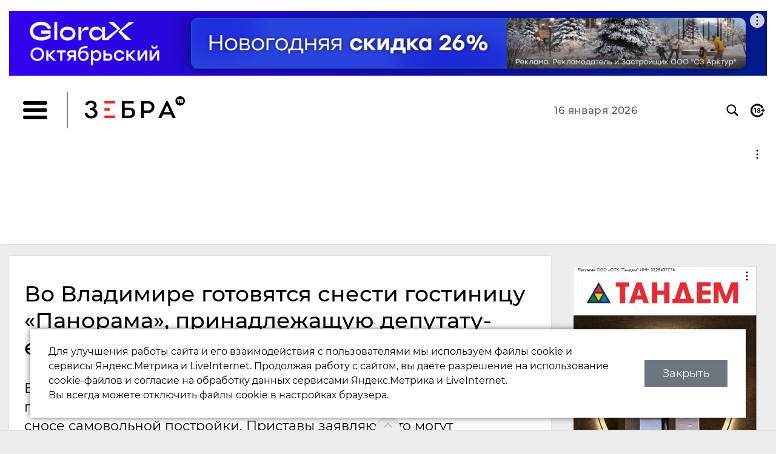

--- FILE ---
content_type: text/html; charset=UTF-8
request_url: https://zebra-tv.ru/novosti/biznes/vo-vladimire-gotovyatsya-snesti-gostinitsu-panorama-prinadlezhashchuyu-deputatu-edinorossu-dmitriyu-/
body_size: 16221
content:
<!DOCTYPE HTML>
    <html lang="ru">
    <head>
        <meta name="yandex-verification" content="8c148bf328c92afe" />
        <link rel="manifest" href="/manifest.json">
        <title>Во Владимире готовятся снести гостиницу «Панорама», принадлежащую депутату-единороссу Дмитрию Кузину - новости Владимирской области</title>
        <meta http-equiv="X-UA-Compatible" content="IE=edge" />
        <meta name="viewport" content="width=device-width, initial-scale=1, user-scalable=no, maximum-scale=1, minimum-scale=1">
        <link rel="shortcut icon" href="/favicon.ico" type="image/x-icon" />
        <link rel="icon" href="/favicon.ico" type="image/x-icon" />
                <link href="https://fonts.googleapis.com/css2?family=Cuprum:wght@400;700&family=Montserrat:wght@400;500;700&family=Roboto+Slab:wght@400;700&display=swap" rel="stylesheet">
        <meta http-equiv="Content-Type" content="text/html; charset=UTF-8" />
<meta name="robots" content="index, follow" />
<meta name="keywords" content="Владимирская область, 33 регион, бизнес, город Владимир, гостиница «Панорама», снос отеля в центре города, незаконное строение, депутат горсовета Дмитрий Кузин, судебные приставы сносят здание" />
<meta name="description" content="В историческом центре столицы Владимирской области судебные приставы перешли к активной фазе выполнения судебного решения о сносе самовольной постройки. Приставы заявляют, что могут демонтировать гостиницу «Панорама» за счет федерального бюджета, а потом взыскать деньги за снос с депутата Владимирского горсовета Дмитрия Кузина, владеющего отелем" />
<link rel="canonical" href="https://zebra-tv.ru/novosti/biznes/vo-vladimire-gotovyatsya-snesti-gostinitsu-panorama-prinadlezhashchuyu-deputatu-edinorossu-dmitriyu-/" />
<link href="/bitrix/cache/css/s1/zba/template_9a9a02789f1d14c5104a72e21f984477/template_9a9a02789f1d14c5104a72e21f984477_v1.css?1751881011131977" type="text/css"  data-template-style="true" rel="stylesheet" />
	    <meta property="og:image" content="https://zebra-tv.ru/upload/og-images/vo-vladimire-gotovyatsya-snesti-gostinitsu-panorama-prinadlezhashchuyu-deputatu-edinorossu-dmitriyu-.jpg?1621488892"/>
    <meta property="og:image:width" content="968" />
    <meta property="og:image:height" content="504" /><meta name="twitter:card" content="summary_large_image">
	<meta property="og:title" content="Во Владимире готовятся снести гостиницу «Панорама», принадлежащую депутату-единороссу Дмитрию Кузину"/>
	<meta property="og:description" content="В историческом центре столицы Владимирской области судебные приставы перешли к активной фазе выполнения судебного решения о сносе самовольной постройки. Приставы заявляют, что могут демонтировать гостиницу «Панорама» за счет федерального бюджета, а потом взыскать деньги за снос с депутата Владимирского горсовета Дмитрия Кузина, владеющего отелем" />
	<meta property="og:type" content="website" />
	<meta property="og:site_name" content="Зебра ТВ" />
	<meta property="og:url" content="https://zebra-tv.ru/novosti/biznes/vo-vladimire-gotovyatsya-snesti-gostinitsu-panorama-prinadlezhashchuyu-deputatu-edinorossu-dmitriyu-/" />                <script data-skip-moving="true">window.yaContextCb=window.yaContextCb||[]</script>
        <script data-skip-moving="true" src="https://yandex.ru/ads/system/context.js" async></script>
       
    </head>
    <body >
        <div id="bitrix_panel"></div>
        <div class="wrapper-gn">
        <header class="header">
            <div class="header__top-banner-field"><div class="container js-top-banner-cont"><div class="header__top-banner pc responsive-iframe-wrapper"><!--AdFox START-->
<!--yandex_kashirka@vladregion.ru-->
<!--Площадка: zebra_tv / * / *-->
<!--Тип баннера: 1-1_desk-->
<!--Расположение: верх страницы-->
<div id="adfox_166194925965266100"></div>
</div></div></div><div class="header__top-banner mob responsive-iframe-wrapper"><!--AdFox START-->
<!--yandex_kashirka@vladregion.ru-->
<!--Площадка: zebra_tv / * / *-->
<!--Тип баннера: page_1-2_mob-->
<!--Расположение: верх страницы-->
<div id="adfox_166194945557031056"></div>
</div>	                    <div class="header__inner">
                <div class="header__main">
                    <div class="container">
                        <div class="header__main-inner">
                            <div class="header__header">
                                <div class="header__logo-field">
                                    <div class="header__menu-btn">
                                        <button type="button" class="menu-btn"><span></span></button>
                                    </div>
                                    <div class="header__logo">
                                        <a href="/" class="logo">
                                            <img src="/bitrix/templates/zba/images/logo.svg" width="165" alt="Зебра ТВ" class="logo__img">
                                        </a>
                                    </div>
                                </div>
                            </div>
                                                            <div class="header__content-banner-field"></div>
                                <div class="header__date-field">
                                    <div class="header__date">16 января 2026</div>
                                </div>
                                <div class="header__control-field">
                                    <div class="header__control">
                                        <div class="control">
                                            <button type="button" class="control__btn control__btn_search"></button>
                                                                                        <span class="control__btn control__btn_18pl"></span>
                                        </div>
                                    </div>
                                </div>
                                                    </div>
                    </div>
                </div>

                <div class="header__menu">
                    <div class="container">
                        <div class="header__menu-inner">
                            <div class="header__menu-header">
                                <div class="header__logo-field">
                                    <div class="header__menu-btn">
                                        <span class="menu-btn"><span></span></span>
                                    </div>
                                    <div class="header__logo">
                                        <a href="#" class="logo">
                                            <img src="/bitrix/templates/zba/images/logo.png" alt="Зебра ТВ" class="logo__img">
                                        </a>
                                    </div>
                                </div>
                            </div>
                            <div class="header__nav">
                                <nav class="nav">
	                                
    <ul class="nav__list">
	        <li class="nav__item">
            <a href="/novosti/" class="nav__link">Новости</a>
        </li>
	        <li class="nav__item">
            <a href="/novosti/spetsproekty/" class="nav__link">Спецпроекты</a>
        </li>
	        <li class="nav__item">
            <a href="/novosti/story/" class="nav__link">Истории</a>
        </li>
	    </ul>
                                </nav>
                            </div>

                            <div class="header__second-nav">
                                <nav class="second-nav">
	                                
    <ul class="second-nav__list">
	        <li class="second-nav__item">
            <a href="/contacts/" class="second-nav__link">Контакты</a>
        </li>
	        <li class="second-nav__item">
            <a href="/o-redaktsii/" class="second-nav__link">Редакция</a>
        </li>
	        <li class="second-nav__item">
            <a href="/copyrights/" class="second-nav__link">Правовая информация</a>
        </li>
	        <li class="second-nav__item">
            <a href="/cookies/" class="second-nav__link">Политика обработки файлов cookie</a>
        </li>
	        <li class="second-nav__item">
            <a href="/forbusiness/" class="second-nav__link">Рекламодателям</a>
        </li>
	    </ul>
                                </nav>
                            </div>
                        </div>
                    </div>
                </div>
            </div>
            	            <div class="header__bottom-banner-field small-mobile-hidden"><div class="container"><div class="header__bottom-banner responsive-iframe-wrapper"><!--AdFox START-->
<!--yandex_kashirka@vladregion.ru-->
<!--Площадка: zebra_tv / * / *-->
<!--Тип баннера: 1-2_desk-->
<!--Расположение: верх страницы-->
<div id="adfox_166194941738894541"></div>
</div></div></div>                        <div class="header__bg"></div>
        </header>
        <div class="search">
            <div class="search__bg"></div>
            <form action="/search/" class="search__form js-validation-form">
                <input type="text" class="search__input form-control" name="q" placeholder="Поиск" required>
                <button type="submit" class="search__btn"></button>
                <button type="button" class="search__close close-btn"></button>
            </form>
        </div>
        <div class="content">
            <div class="container">
                <div class="content__inner">
                    <div class="content__main content__main_with-aside">
                        <section class="main">
                            <div class="block-white"><h1 class="new-title">Во Владимире готовятся снести гостиницу «Панорама», принадлежащую депутату-единороссу Дмитрию Кузину</h1><div class="new-detail" itemscope itemtype="http://schema.org/NewsArticle">
    <div class="ins text">
        <div class="preview-text" itemprop="description">
		    В историческом центре столицы Владимирской области судебные приставы перешли к активной фазе выполнения судебного решения о сносе самовольной постройки. Приставы заявляют, что могут демонтировать гостиницу «Панорама» за счет федерального бюджета, а потом взыскать деньги за снос с депутата Владимирского горсовета Дмитрия Кузина, владеющего отелем        </div>

        <div class="auth-date">
	        <div class="sharing"><button type="button" class="sharing__btn"></button><div class="sharing__content"><div class="socs" data-link="/novosti/biznes/vo-vladimire-gotovyatsya-snesti-gostinitsu-panorama-prinadlezhashchuyu-deputatu-edinorossu-dmitriyu-/"><a href="#" class="print js-social-link js-print" title="Версия для печати"></a></div></div></div>            <div class="ad">
                                                            <span class="label">Новости</span>
                                                    <span class="ad1">
                                            <span class="author">Автор: <span itemprop="author">Сергей Головинов</span></span>
                                        <span class="date">19 мая 2021, 09:45</span>
                </span>
                <span class="ad2">
                    <span class="ico-comment comments-el-m" title="Комментариев" data-id="427955"></span>
                    <span class="ico-views showing-el-m" data-id="427955" title="Просмотров">23398</span>
                </span>
            </div>
        </div>

	    
        <div class="detail" id="detail_text_div" itemprop="articleBody">
	        		    <p>
	 В городе Владимире возобновились действия по сносу гостиницы «Панорама». Еще несколько лет назад суд признал отель в исторической части города, располагающийся рядом с одноименным рестораном, самовольной постройкой. Собственники здания - семья известного бизнесмена Дмитрия Кузина, который в 2019 году стал депутатом Владимирского горсовета от партии «Единая Россия», - долго оспаривали решение о сносе, ссылаясь на то, что в гостевом доме «Панорама» прописаны их несовершеннолетние дети, для которых отель является единственным жильем. Но все судебные инстанции признавали гостевой дом самовольной постройкой и «приговаривали» его к сносу.
</p>
<p>
	 Ситуация обострилась неделю назад, когда в среду , 12 мая, судебные приставы пришли в гостиницу «Панорама» вместе с экспертами, чтобы произвести предварительные процессуальные действия перед сносом здания.
</p>
<div class="image-div">
	<div class="image3">
 <img alt="IMG_0959.JPG" src="/upload/medialibrary/220/g3yh1f5ztp2xk75ldj5vwltuymfq5e3a/IMG_0959.JPG">
	</div>
	<div class="image3">
 <img alt="IMG_0961.JPG" src="/upload/medialibrary/9c9/tg1bxbmpqdjgy23e9i78t4o35tapn67i/IMG_0961.JPG">
	</div>
	<div class="image3">
 <img alt="IMG_0960.JPG" src="/upload/medialibrary/97d/b37fh1sin6r1klqxr8jqyt5lsouje27v/IMG_0960.JPG">
	</div>
</div>
<p>
	 По сведениям источников «Зебра ТВ» и сообщениям коллег из других СМИ, депутат Владимирского горсовета Дмитрий Кузин попытался оказать противодействие работе судебных приставов. В результате этого депутату и бизнесмену якобы повредили руку, и он даже ездил в больницу, чтобы зафиксировать телесные повреждения.
</p>
<p>
	 Сам Дмитрий Кузин не пошел на контакт с представителем Зебра ТВ ни по телефону, ни на месте действия судебных приставов, чтобы пояснить свою позицию. Отметим, что мнения горожан об уместности гостиницы «Панорама» в исторической части Владимира расходятся. Отель нельзя однозначно назвать «вызывающим пятном» на архитектурном ландшафте древнего города. Есть даже мнение, что отель и облагороженная вокруг него территория - украшают историческую часть Владимира.
</p>
<div class="image-div">
	<div class="image1">
 <img alt="XXVIII-0088.jpg" src="/upload/medialibrary/0c4/3x4fdmedr5bln3l93xd2joyzqb0cxj28/XXVIII-0088.jpg">
	</div>
</div>
<p>
	 Тем не менее есть решение суда о сносе гостиницы и действия приставов по их исполнению. Поэтому редакция обратилась в управление Федеральной службы судебных приставов по Владимирской области с просьбой предоставить официальный комментарий. Приставы достаточно подробно описали все обстоятельства вокруг спорной постройки и выразили уверенность в том, что исполнят судебное решение о ее сносе, даже если придется делать это за счет государства.
</p>
<div class="image-div">
	<div class="image2">
 <img alt="Panorama_otvet_1.jpg" src="/upload/medialibrary/bd6/tvn4vd02pytpf7myeadx1i94z6mae5d7/Panorama_otvet_1.jpg">
	</div>
	<div class="image2">
 <img alt="Panorama_otvet_2.jpg" src="/upload/medialibrary/f41/mem4tmyrlvz9wztae7yp0qykn4a0e4tn/Panorama_otvet_2.jpg">
	</div>
</div>
<p>
 <span style="font-size: 16pt; color: #c2c2c2;">
	Самые яркие события дня — в 
	<!--noindex--><a rel="nofollow" target="_blank" href="https://www.instagram.com/media_zebra/">инстаграме Зебра ТВ</a><!--/noindex--></span>.
</p>            <div class="r-tgf">
                <iframe src="/ajax/tgf.html"></iframe>
            </div>
                        <div id="adfox_166192821325584925" class="ads-rb"></div>
        </div>
	        </div>
    <meta itemprop="datePublished" content="2021-05-19">
    <meta itemprop="dateModified" content="2021-05-20">
    <meta itemprop="mainEntityOfPage" content="/novosti/biznes/vo-vladimire-gotovyatsya-snesti-gostinitsu-panorama-prinadlezhashchuyu-deputatu-edinorossu-dmitriyu-/">
    <meta itemprop="headline name" content="Во Владимире готовятся снести гостиницу «Панорама», принадлежащую депутату-единороссу Дмитрию Кузину" />
    <meta itemprop="articleSection" content="">
	<div itemprop="publisher" itemscope itemtype="http://schema.org/Organization" class="hidden">
	<meta itemprop="name" content="Зебра ТВ">
	<meta itemprop="telephone" content="+7(4922) 32-08-08">
	<meta itemprop="address" content="г. Владимир, Офицерская улица, 3">
	<div itemprop="logo" itemscope="" itemtype="http://schema.org/ImageObject">
		<img src="/bitrix/templates/zba/images/logo.png" alt="zebra-tv.ru" itemprop="url">
		<meta itemprop="image" content="/bitrix/templates/zba/images/logo.png">
	</div>
</div>
</div>
</div>
    <div class="block-white inside">
            <div class="subscribe-socs">
        <div class="left">
            <span class="tlt">Подпишитесь на Зебра ТВ:</span>
            <a href="https://vk.com/thezebratv" target="_blank"><img src="/bitrix/templates/zba/images/icon-social-vk.png"></a>
            			            <a href="https://t.me/zebratv/?utm_source=zebratv.ru" target="_blank"><img src="/bitrix/templates/zba/images/icon-social-tg.png"></a>
                                   <a href="/rss"><img src="/bitrix/templates/zba/images/icon-social-rss.png"></a>
        </div>
        <div class="right">
                    </div>
    </div>
        </div>
    <br>
<div class="banners-group">
    <div class="banner responsive-iframe-wrapper"><!-- Yandex.RTB R-A-1829426-3 -->
<div id="yandex_rtb_R-A-1829426-3"></div>
</div>
    
</div>


    	<div class="comments-list">
		<div class="div-btn">
					</div>
		<div id="div_comments">
					</div>
	</div>

<div class="js-pg-inner" data-nochurl="y">
    <div class="news-catalog">
                    <div class="news-catalog__item wp gi1  news-catalog__item_s" id="bx_3218110189_657765">
                <a href="/novosti/vlast/nuzhno-li-vladimiru-topit-sneg-v-snegoplavilnykh-kompleksakh-kak-v-moskve/" class="news ">
	                                                            <div class="news__image-wrapper">
                            <img src="/upload/resize_cache/iblock/a0f/4jb23d6z5ezn0najgvr89b92mv9kzggd/720_1200_1/Snegovik_fire.jpg" alt="Нужно ли Владимиру топить снег в снегоплавильных комплексах, как в Москве?" class="news__image">
                        </div>
                                        <div class="news__content">
	                                                <div class="news__meta news__meta_top">
                                <span class="news__label label">Новости</span>
                            </div>
                                                <div class="news__preview">
	                        Нужно ли Владимиру топить снег в снегоплавильных комплексах, как в Москве?                        </div>
                        <div class="news__meta news__meta_bottom">
                            <span class="news__date">Сегодня</span>
                        </div>
                    </div>
                </a>
            </div>
                                            <div class="news-catalog__item wp gi2  news-catalog__item_s" id="bx_3218110189_657725">
                <a href="/novosti/jizn/vladimirtsy-vyigrali-bolee-86-millionov-rubley-v-konkurse-prezidentskikh-grantov/" class="news ">
	                                                            <div class="news__image-wrapper">
                            <img src="/upload/resize_cache/iblock/050/d6zl8asjhn11bu02z7cuifh6jo04if9f/720_1200_1/Project_save.jpg" alt="Владимирцы выиграли более 86 миллионов рублей в конкурсе президентских грантов" class="news__image">
                        </div>
                                        <div class="news__content">
	                                                <div class="news__meta news__meta_top">
                                <span class="news__label label">Новости</span>
                            </div>
                                                <div class="news__preview">
	                        Владимирцы выиграли более 86 миллионов рублей в конкурсе президентских грантов                        </div>
                        <div class="news__meta news__meta_bottom">
                            <span class="news__date">Сегодня</span>
                        </div>
                    </div>
                </a>
            </div>
                                            <div class="news-catalog__item wp gi3  news-catalog__item_s" id="bx_3218110189_657705">
                <a href="/novosti/ekstcessi/chem-mozhet-obernutsya-krazha-parolya-k-lichnomu-kabinetu-na-marketpleyse/" class="news ">
	                                                            <div class="news__image-wrapper">
                            <img src="/upload/resize_cache/iblock/1f1/64wg939v0zy4sc2jelskh2tf626pu05g/720_1200_1/foto_marketpass.jpg" alt="Чем может обернуться кража пароля к личному кабинету на маркетплейсе?" class="news__image">
                        </div>
                                        <div class="news__content">
	                                                <div class="news__meta news__meta_top">
                                <span class="news__label label">Новости</span>
                            </div>
                                                <div class="news__preview">
	                        Чем может обернуться кража пароля к личному кабинету на маркетплейсе?                        </div>
                        <div class="news__meta news__meta_bottom">
                            <span class="news__date">Сегодня</span>
                        </div>
                    </div>
                </a>
            </div>
                            </div>
                <div class="additional-news">
    <div class="additional-news__header">
        <a href="https://kluch.media"><img src="/bitrix/templates/zba/images/kluch-logo.png" alt="Ключ Медиа" class="additional-news__logo"></a>
    </div>
    <div class="additional-news__content">
        <div class="additional-catalog additional-catalog_slider">
                            <div class="additional-catalog__item">
                    <a href="https://kluch.media/materials/izvozchitsa-iz-suzdalya-podarila-leonidu-yakubovichu-zimniy-tulup-svoego-muzha-na-shou-pole-chudes/" target="_blank" class="additional-catalog__card">
                        <span class="additional-catalog__card-image" style="background-image: url('https://kluch.media/upload/resize_cache/iblock/5e5/sujlnjn31gg45o31c07ikytby6j7p6te/500_220_2/1200x600.jpg')"></span>
                        <span class="additional-catalog__card-content">Извозчица из Суздаля подарила Леониду Якубовичу зимний тулуп своего мужа на шоу «Поле чудес»</span>
                    </a>
                </div>
                            <div class="additional-catalog__item">
                    <a href="https://kluch.media/materials/zavalennye-parkovki-kasha-vo-dvorakh-i-minus-80-tysyach-kubov-snega-vladimir-razgrebaet-posledstviya/" target="_blank" class="additional-catalog__card">
                        <span class="additional-catalog__card-image" style="background-image: url('https://kluch.media/upload/resize_cache/iblock/0a7/goc79y7r5kl53qf69c1ho4dmhu33ux8u/500_220_2/1200x600.jpg')"></span>
                        <span class="additional-catalog__card-content">Заваленные парковки, каша во дворах и минус 80 тысяч кубов снега. Владимир разгребает последствия стихии</span>
                    </a>
                </div>
                            <div class="additional-catalog__item">
                    <a href="https://kluch.media/materials/konets-minimalizma-voploshchennye-trendy-2025-goda-v-blogakh-inflyuenserov-vladimira/" target="_blank" class="additional-catalog__card">
                        <span class="additional-catalog__card-image" style="background-image: url('https://kluch.media/upload/resize_cache/iblock/a3a/babkqw56s8xxp1a5h3y9sf87thfj09dl/500_220_2/1200x600.jpg')"></span>
                        <span class="additional-catalog__card-content">Конец минимализма. Воплощенные тренды 2025 года в блогах инфлюенсеров Владимира</span>
                    </a>
                </div>
                            <div class="additional-catalog__item">
                    <a href="https://kluch.media/materials/pyat-metrov-nedovolstva-za-chto-kritikuyut-novyy-pamyatnik-yuriyu-dolgorukomu/" target="_blank" class="additional-catalog__card">
                        <span class="additional-catalog__card-image" style="background-image: url('https://kluch.media/upload/resize_cache/iblock/3c0/rgfak4eo42b5s0xnzidzd3xbta3fr85h/500_220_2/1200x600.jpg')"></span>
                        <span class="additional-catalog__card-content">Пять метров недовольства. За что критикуют новый памятник Юрию Долгорукому?</span>
                    </a>
                </div>
                            <div class="additional-catalog__item">
                    <a href="https://kluch.media/materials/i-moroz-nipochyem-kak-goryachie-klyuchi-i-fond-marusya-zazhgli-samuyu-tyepluyu-yelku-oblasti/?erid=2VfnxwdxQNm" target="_blank" class="additional-catalog__card">
                        <span class="additional-catalog__card-image" style="background-image: url('https://kluch.media/upload/resize_cache/iblock/edf/975fxxi41cysufyrvu8vwq031msg1gmg/500_220_2/1200x600.jpg')"></span>
                        <span class="additional-catalog__card-content">И мороз нипочём: как «Горячие ключи» и фонд «Маруся» зажгли самую тёплую ёлку области</span>
                    </a>
                </div>
                            <div class="additional-catalog__item">
                    <a href="https://kluch.media/materials/koroleva-sveta-i-ee-365-dney-triumfa-pervyy-god-na-vysote-v-innovatsionnom-prostranstve-put-in-light/?erid=2VfnxwbVenV" target="_blank" class="additional-catalog__card">
                        <span class="additional-catalog__card-image" style="background-image: url('https://kluch.media/upload/resize_cache/iblock/823/p09dbx9znyron1vkwo6y705925a33z20/500_220_2/1200x600.jpg')"></span>
                        <span class="additional-catalog__card-content">«Королева света» и ее 365 дней триумфа: первый год на высоте в инновационном пространстве Put in Light</span>
                    </a>
                </div>
                            <div class="additional-catalog__item">
                    <a href="https://kluch.media/materials/sozdavaya-realnost-istorii-vladimirtsev-kotorye-menyayut-zhizn-v-rodnom-gorode/?erid=2VfnxvserHw" target="_blank" class="additional-catalog__card">
                        <span class="additional-catalog__card-image" style="background-image: url('https://kluch.media/upload/resize_cache/iblock/c11/ew6vvdowutzki06srw2hr8tk3odyiwt7/500_220_2/1200x600.jpg')"></span>
                        <span class="additional-catalog__card-content">Создавая реальность: истории владимирцев, которые меняют жизнь в родном городе</span>
                    </a>
                </div>
                            <div class="additional-catalog__item">
                    <a href="https://kluch.media/materials/v-novyy-god-vmeste-s-truvor-kak-sozdat-idealnyy-muzhskoy-obraz-k-glavnomu-prazdniku-zimy/?erid=2VfnxvJ5N9o" target="_blank" class="additional-catalog__card">
                        <span class="additional-catalog__card-image" style="background-image: url('https://kluch.media/upload/resize_cache/iblock/44f/eacctnrn0zm6b3gnflaek4u8s8d9tk0w/500_220_2/1200x600.jpg')"></span>
                        <span class="additional-catalog__card-content">В новый год вместе с TRUVOR! Как создать идеальный мужской образ к главному празднику зимы?</span>
                    </a>
                </div>
                    </div>
    </div>
</div>
                <div class="news-catalog">
                                            <div class="news-catalog__item wp gi4  news-catalog__item_m" id="bx_3218110189_657735">
                <a href="/novosti/vlast/kuda-ubirat-mashiny-chtoby-dorozhniki-mogli-pochistit-dvory-i-obochiny-ot-snega/" class="news ">
	                                                            <div class="news__image-wrapper">
                            <img src="/upload/resize_cache/iblock/613/6krtgt2g6qgq8vrht51e7fcj4we3emte/720_1200_1/foto_streetcleen16.jpg" alt="Куда убирать машины, чтобы дорожники могли почистить дворы и обочины от снега?" class="news__image">
                        </div>
                                        <div class="news__content">
	                                                <div class="news__meta news__meta_top">
                                <span class="news__label label">Новости</span>
                            </div>
                                                <div class="news__preview">
	                        Куда убирать машины, чтобы дорожники могли почистить дворы и обочины от снега?                        </div>
                        <div class="news__meta news__meta_bottom">
                            <span class="news__date">Сегодня</span>
                        </div>
                    </div>
                </a>
            </div>
                                            <div class="news-catalog__item wp gi5  news-catalog__item_m" id="bx_3218110189_657745">
                <a href="/novosti/ekstcessi/politsiya-zaderzhala-duet-garazhnykh-vorov/" class="news ">
	                                                            <div class="news__image-wrapper">
                            <img src="/upload/resize_cache/iblock/f5a/2eb2mt4mgecfv9m7qss0qh6n0p8pks54/720_1200_1/Garaj.jpg" alt="Полиция задержала дуэт гаражных воров" class="news__image">
                        </div>
                                        <div class="news__content">
	                                                <div class="news__meta news__meta_top">
                                <span class="news__label label">Новости</span>
                            </div>
                                                <div class="news__preview">
	                        Полиция задержала дуэт гаражных воров                        </div>
                        <div class="news__meta news__meta_bottom">
                            <span class="news__date">Сегодня</span>
                        </div>
                    </div>
                </a>
            </div>
                                            <div class="news-catalog__item wp gi6  news-catalog__item_s" id="bx_3218110189_657755">
                <a href="/novosti/ekstcessi/v-murome-razbilsya-passazhirskiy-avtobus/" class="news news_bg">
	                                                            <div class="news__image-wrapper">
                            <img src="/upload/resize_cache/iblock/99c/28ixhypcriao98grq13eodgqt93r7x8u/720_1200_1/foto_crashedbus_Murom.jpg" alt="В Муроме разбился пассажирский автобус" class="news__image">
                        </div>
                                        <div class="news__content">
	                                                <div class="news__meta news__meta_top">
                                <span class="news__label label">Новости</span>
                            </div>
                                                <div class="news__preview">
	                        В Муроме разбился пассажирский автобус                        </div>
                        <div class="news__meta news__meta_bottom">
                            <span class="news__date">Сегодня</span>
                        </div>
                    </div>
                </a>
            </div>
                                            <div class="news-catalog__item wp gi7  news-catalog__item_s" id="bx_3218110189_657685">
                <a href="/novosti/biznes/prodazhu-gorokhovetskogo-sudostroitelnogo-zavoda-izuchaet-sledkom/" class="news ">
	                                                            <div class="news__image-wrapper">
                            <img src="/upload/resize_cache/iblock/29e/kd7uv27kbdzv32ylzl072hyix00spa5m/720_1200_1/foto_Gorohsale.jpg" alt="Продажу Гороховецкого судостроительного завода изучает СледКом" class="news__image">
                        </div>
                                        <div class="news__content">
	                                                <div class="news__meta news__meta_top">
                                <span class="news__label label">Новости</span>
                            </div>
                                                <div class="news__preview">
	                        Продажу Гороховецкого судостроительного завода изучает СледКом                        </div>
                        <div class="news__meta news__meta_bottom">
                            <span class="news__date">Сегодня</span>
                        </div>
                    </div>
                </a>
            </div>
                                            <div class="news-catalog__item wp gi8  news-catalog__item_s" id="bx_3218110189_657695">
                <a href="/novosti/jizn/novyy-god-ukhodit-iz-vladimira/" class="news ">
	                                                            <div class="news__image-wrapper">
                            <img src="/upload/resize_cache/iblock/500/j05lialu9v3bmb4xy733m1tyspyqtos4/720_1200_1/foto_NYover.jpg" alt="Новый год уходит из Владимира" class="news__image">
                        </div>
                                        <div class="news__content">
	                                                <div class="news__meta news__meta_top">
                                <span class="news__label label">Новости</span>
                            </div>
                                                <div class="news__preview">
	                        Новый год уходит из Владимира                        </div>
                        <div class="news__meta news__meta_bottom">
                            <span class="news__date">Сегодня</span>
                        </div>
                    </div>
                </a>
            </div>
                                        <div class="news-catalog__item js-banner-div-check">
                    <div class="banners-group">
                        
                    </div>
                </div>
                                <div class="news-catalog__item wp gi9  news-catalog__item_m" id="bx_3218110189_657675">
                <a href="/novosti/jizn/vo-vladimire-na-pekinke-montiruyut-novye-svetofory/" class="news ">
	                                                            <div class="news__image-wrapper">
                            <img src="/upload/resize_cache/iblock/9b3/wtnul2plbw8xeal99ae87f6c01r0chzg/720_1200_1/foto_roadreg.jpg" alt="Во Владимире на Пекинке монтируют новые светофоры" class="news__image">
                        </div>
                                        <div class="news__content">
	                                                <div class="news__meta news__meta_top">
                                <span class="news__label label">Новости</span>
                            </div>
                                                <div class="news__preview">
	                        Во Владимире на Пекинке монтируют новые светофоры                        </div>
                        <div class="news__meta news__meta_bottom">
                            <span class="news__date">Сегодня</span>
                        </div>
                    </div>
                </a>
            </div>
                                            <div class="news-catalog__item wp gi10  news-catalog__item_m" id="bx_3218110189_657665">
                <a href="/novosti/jizn/vladimirtsy-provodili-v-posledniy-put-42-letnego-uchastnika-svo/" class="news ">
	                                                            <div class="news__image-wrapper">
                            <img src="/upload/resize_cache/iblock/80d/qj72krx30j3n2wdw5lmq0l05lkjly94e/720_1200_1/foto_armydead1601.jpg" alt="Владимирцы проводили в последний путь 42-летнего участника СВО" class="news__image">
                        </div>
                                        <div class="news__content">
	                                                <div class="news__meta news__meta_top">
                                <span class="news__label label">Новости</span>
                            </div>
                                                <div class="news__preview">
	                        Владимирцы проводили в последний путь 42-летнего участника СВО                        </div>
                        <div class="news__meta news__meta_bottom">
                            <span class="news__date">Сегодня</span>
                        </div>
                    </div>
                </a>
            </div>
                                            <div class="news-catalog__item wp gi11  news-catalog__item_s" id="bx_3218110189_657655">
                <a href="/novosti/vlast/vladimirskim-dorozhnikam-razreshili-ottaskivat-mashiny-kotorye-meshayut-uborke-snega/" class="news ">
	                                                            <div class="news__image-wrapper">
                            <img src="/upload/resize_cache/iblock/aa9/8olt13lvwi2poztvmxnznlyoyttw4zi1/720_1200_1/foto_snowcars.jpg" alt="Владимирским дорожникам разрешили оттаскивать машины, которые мешают уборке снега" class="news__image">
                        </div>
                                        <div class="news__content">
	                                                <div class="news__meta news__meta_top">
                                <span class="news__label label">Новости</span>
                            </div>
                                                <div class="news__preview">
	                        Владимирским дорожникам разрешили оттаскивать машины, которые мешают уборке снега                        </div>
                        <div class="news__meta news__meta_bottom">
                            <span class="news__date">Сегодня</span>
                        </div>
                    </div>
                </a>
            </div>
                                            <div class="news-catalog__item wp gi12  news-catalog__item_s" id="bx_3218110189_657645">
                <a href="/novosti/biznes/podryadchika-musornogo-operatora-podozrevayut-v-nezakonnom-predprinimatelstve/" class="news ">
	                                                            <div class="news__image-wrapper">
                            <img src="/upload/resize_cache/iblock/85f/3tv27jk0ol78wpa32b4u83gm3ifwk5x0/720_1200_1/foto_trashGus.jpg" alt="Подрядчика мусорного оператора подозревают в незаконном предпринимательстве" class="news__image">
                        </div>
                                        <div class="news__content">
	                                                <div class="news__meta news__meta_top">
                                <span class="news__label label">Новости</span>
                            </div>
                                                <div class="news__preview">
	                        Подрядчика мусорного оператора подозревают в незаконном предпринимательстве                        </div>
                        <div class="news__meta news__meta_bottom">
                            <span class="news__date">Сегодня</span>
                        </div>
                    </div>
                </a>
            </div>
                                            <div class="news-catalog__item wp gi13  news-catalog__item_s" id="bx_3218110189_657415">
                <a href="/novosti/jizn/vo-vladimirskoy-oblasti-na-kreshchenie-khotyat-otkryt-bolshe-kupeley-chem-v-proshlom-godu/" class="news news_bg">
	                                                            <div class="news__image-wrapper">
                            <img src="/upload/resize_cache/iblock/417/r1sfij47mflv1mpyuq6addh6vifujklv/720_1200_1/Kreshenie.jpg" alt="Во Владимирской области на Крещение хотят открыть больше купелей, чем в прошлом году" class="news__image">
                        </div>
                                        <div class="news__content">
	                                                <div class="news__meta news__meta_top">
                                <span class="news__label label">Новости</span>
                            </div>
                                                <div class="news__preview">
	                        Во Владимирской области на Крещение хотят открыть больше купелей, чем в прошлом году                        </div>
                        <div class="news__meta news__meta_bottom">
                            <span class="news__date">Сегодня</span>
                        </div>
                    </div>
                </a>
            </div>
                                        <div class="news-catalog__item js-banner-div-check">
                    <div class="banners-group">
                        
                    </div>
                </div>
                                <div class="news-catalog__item wp gi14  news-catalog__item_m" id="bx_3218110189_657575">
                <a href="/novosti/vlast/trudno-otkazat-rukovoditelyu-poterpevshiy-po-delu-eks-glavy-vladimirskogo-minzdrava/" class="news ">
	                                                            <div class="news__image-wrapper">
                            <img src="/upload/resize_cache/iblock/e1d/djtfcxrtp9dmxnbdu8sps99i9hn1r66z/720_1200_1/foto_dopros12.jpg" alt="«Трудно отказать руководителю», - потерпевший по делу экс-главы владимирского минздрава" class="news__image">
                        </div>
                                        <div class="news__content">
	                                                <div class="news__meta news__meta_top">
                                <span class="news__label label">Новости</span>
                            </div>
                                                <div class="news__preview">
	                        «Трудно отказать руководителю», - потерпевший по делу экс-главы владимирского минздрава                        </div>
                        <div class="news__meta news__meta_bottom">
                            <span class="news__date">Сегодня</span>
                        </div>
                    </div>
                </a>
            </div>
                                            <div class="news-catalog__item wp gi15  news-catalog__item_m" id="bx_3218110189_657505">
                <a href="/novosti/chetvertaya-rubrika/dedov-morozov-i-snegurochek-opyat-otpravili-begat-v-tsentralnyy-park-vladimira/" class="news ">
	                                                            <div class="news__image-wrapper">
                            <img src="/upload/resize_cache/iblock/2c9/4wswjyc10232uhm2qbqc5gvk2n59vgtv/720_1200_1/Zabeg_NG.jpg" alt="Дедов Морозов и Снегурочек опять отправили бегать в Центральный парк Владимира" class="news__image">
                        </div>
                                        <div class="news__content">
	                                                <div class="news__meta news__meta_top">
                                <span class="news__label label">Новости</span>
                            </div>
                                                <div class="news__preview">
	                        Дедов Морозов и Снегурочек опять отправили бегать в Центральный парк Владимира                        </div>
                        <div class="news__meta news__meta_bottom">
                            <span class="news__date">Сегодня</span>
                        </div>
                    </div>
                </a>
            </div>
                                    </div>
</div>
	<div class="news-loader" data-pg="1" data-max="3537" data-pgn="3"></div>
<div>
 </div>                        </section>
                    </div>
                    	                    <div class="content__aside">
	<aside class="aside">
		<div class="banners-group">
			<div class="js-right-aside-banner-for-pc"><div class="banner responsive-iframe-wrapper js-right-aside-banner"><!--AdFox START-->
<!--yandex_kashirka@vladregion.ru-->
<!--Площадка: zebra_tv / * / *-->
<!--Тип баннера: 3-1-->
<!--Расположение: середина страницы-->
<div id="adfox_16619497892596739" class="js-b-proporc"></div>
</div></div>					</div>
			<a href="/novosti/jizn/novyy-god-ukhodit-iz-vladimira/" class="news news_bg">
		<div class="news__image-wrapper">
			<img src="/upload/resize_cache/iblock/500/j05lialu9v3bmb4xy733m1tyspyqtos4/3350_500_1/foto_NYover.jpg" alt="Новый год уходит из Владимира" class="news__image">
		</div>
		<div class="news__content">
			<div class="news__meta news__meta_top">
				<span class="news__label label">Новости</span>
			</div>
			<div class="news__preview">Новый год уходит из Владимира</div>
			<div class="news__meta news__meta_bottom">
				<span class="news__date">16 января</span>
			</div>
		</div>
	</a>
		<div class="banners-group">
								</div>
				<div class="banners-group">
								</div>
		<div class="additional-news">
    <div class="additional-news__header">
        <a href="https://kluch.media"><img src="/bitrix/templates/zba/images/kluch-logo.png" alt="Ключ Медиа" class="additional-news__logo"></a>
    </div>
    <div class="additional-news__content">
        <div class="additional-catalog ">
                            <div class="additional-catalog__item">
                    <a href="https://kluch.media/materials/bloger-anastasiya-fedko-popala-na-vecherinku-s-di-kaprio-i-zolotoy-globus-blagodarya-prodyuseru-iz-k/" target="_blank" class="additional-catalog__card">
                        <span class="additional-catalog__card-image" style="background-image: url('https://kluch.media/upload/resize_cache/iblock/b92/fsjqw0zbul5vrcg47ehok2kfhyj5g16e/500_220_2/1200x600.jpg')"></span>
                        <span class="additional-catalog__card-content">Блогер Анастасия Федько попала на вечеринку с Ди Каприо и «Золотой глобус» благодаря продюсеру из Коврова</span>
                    </a>
                </div>
                            <div class="additional-catalog__item">
                    <a href="https://kluch.media/materials/ot-dobrogo-do-zlobino-bluzhdaem-po-mikrorayonam-vladimira/" target="_blank" class="additional-catalog__card">
                        <span class="additional-catalog__card-image" style="background-image: url('https://kluch.media/upload/resize_cache/iblock/3b2/63uxaxnb3f4fg5r8yqoeyyhu10qul1kt/500_220_2/1200x600.jpg')"></span>
                        <span class="additional-catalog__card-content">От Доброго до Злобино: блуждаем по микрорайонам Владимира</span>
                    </a>
                </div>
                            <div class="additional-catalog__item">
                    <a href="https://kluch.media/materials/shkolnik-iz-kovrova-spel-s-eks-solistkoy-nochnykh-snayperov-svetlanoy-surganovoy-v-sankt-peterburge/" target="_blank" class="additional-catalog__card">
                        <span class="additional-catalog__card-image" style="background-image: url('https://kluch.media/upload/resize_cache/iblock/dbb/xg00lj4hgt6glmjernv2b7e9o6cvbjqr/500_220_2/1200x600.jpg')"></span>
                        <span class="additional-catalog__card-content">Школьник из Коврова спел с экс-солисткой «Ночных снайперов» Светланой Сургановой в Санкт-Петербурге</span>
                    </a>
                </div>
                            <div class="additional-catalog__item">
                    <a href="https://kluch.media/materials/letom-yoga-zimoy-konki-ideya-metamorfozy-dobroselskogo-pruda-v-esteticheskiy-ray/" target="_blank" class="additional-catalog__card">
                        <span class="additional-catalog__card-image" style="background-image: url('https://kluch.media/upload/resize_cache/iblock/1e7/s11q6hcpglprinfm4vb3za9drtq9lzh4/500_220_2/1200x600.jpg')"></span>
                        <span class="additional-catalog__card-content">Летом — йога, зимой — коньки. Идея метаморфозы Добросельского пруда в эстетический рай</span>
                    </a>
                </div>
                            <div class="additional-catalog__item">
                    <a href="https://kluch.media/materials/vselennaya-elektropribora-chto-obshchego-mezhdu-sobachim-poselkom-vladimirskim-vdnkh-i-ekspotsentrom/" target="_blank" class="additional-catalog__card">
                        <span class="additional-catalog__card-image" style="background-image: url('https://kluch.media/upload/resize_cache/iblock/391/r2lwnyduxp9jx7sdt2t4l64q0ok4jbje/500_220_2/1200x600.jpg')"></span>
                        <span class="additional-catalog__card-content">Вселенная «Электроприбора». Что общего между Собачьим поселком, владимирским ВДНХ и Экспоцентром?</span>
                    </a>
                </div>
                            <div class="additional-catalog__item">
                    <a href="https://kluch.media/materials/pionerka-pirat-i-kloun-vladimirskie-dayvery-proveli-kostyumirovannuyu-vecherinku-pod-vodoy/" target="_blank" class="additional-catalog__card">
                        <span class="additional-catalog__card-image" style="background-image: url('https://kluch.media/upload/resize_cache/iblock/b5e/gk6dava61bfj6kn7k38i1zg6xwhc5t8v/500_220_2/1200x600.jpg')"></span>
                        <span class="additional-catalog__card-content">Пионерка, пират и клоун: владимирские дайверы провели костюмированную вечеринку под водой</span>
                    </a>
                </div>
                            <div class="additional-catalog__item">
                    <a href="https://kluch.media/materials/metsenat-fedor-savintsev-o-problemakh-so-spaseniem-pamyatnikov-arkhitektury-i-potentsiale-mstyery/" target="_blank" class="additional-catalog__card">
                        <span class="additional-catalog__card-image" style="background-image: url('https://kluch.media/upload/resize_cache/iblock/ef1/tb40mxm3wjoz6tejbvhr99839tbsht3j/500_220_2/1200x600.jpg')"></span>
                        <span class="additional-catalog__card-content">Меценат Федор Савинцев о проблемах со спасением памятников архитектуры и потенциале Мстёры</span>
                    </a>
                </div>
                            <div class="additional-catalog__item">
                    <a href="https://kluch.media/materials/domashniy-muzey-natsionalnykh-kostyumov-v-miniatyure-i-sotni-barbi-v-sobranii-vladimirskogo-stilista/" target="_blank" class="additional-catalog__card">
                        <span class="additional-catalog__card-image" style="background-image: url('https://kluch.media/upload/resize_cache/iblock/846/7rhdgt0m6uznknlth2imza3x5yytnv4h/500_220_2/1200x600.jpg')"></span>
                        <span class="additional-catalog__card-content">Домашний музей национальных костюмов в миниатюре и сотни Барби в собрании владимирского стилиста</span>
                    </a>
                </div>
                            <div class="additional-catalog__item">
                    <a href="https://kluch.media/materials/vyshe-tolko-nebo-sovremennyy-zhk-v-dobrom-s-vidovymi-kvartirami/?erid=2Vfnxx2sros" target="_blank" class="additional-catalog__card">
                        <span class="additional-catalog__card-image" style="background-image: url('https://kluch.media/upload/resize_cache/iblock/e12/9z967eqyvprkzftosljvnh8kslvxvs8z/500_220_2/1200x600.jpg')"></span>
                        <span class="additional-catalog__card-content">Выше только небо: современный ЖК в Добром с видовыми квартирами</span>
                    </a>
                </div>
                            <div class="additional-catalog__item">
                    <a href="https://kluch.media/materials/mrachnye-istorii-mikhaila-gorsheneva-na-kontserte-zhivoy-mashiny-vremeni-vo-vladimire/" target="_blank" class="additional-catalog__card">
                        <span class="additional-catalog__card-image" style="background-image: url('https://kluch.media/upload/resize_cache/iblock/56f/nzb2hjrthzfyyl0wkpygz6k2snpn1qr7/500_220_2/1200x600.jpg')"></span>
                        <span class="additional-catalog__card-content">Мрачные истории Михаила Горшенева на концерте живой машины времени во Владимире</span>
                    </a>
                </div>
                    </div>
    </div>
</div>
		<div class="banners-group">
			<div class="js-right-aside-banner-for-pc1"><div class="banner responsive-iframe-wrapper"><!-- Yandex.RTB R-A-1829426-1 -->
<div id="yandex_rtb_R-A-1829426-1"></div>
</div></div>			<div class="js-right-aside-banner-for-pc1"><div class="banner responsive-iframe-wrapper"><!-- Yandex.RTB R-A-1829426-2 -->
<div id="yandex_rtb_R-A-1829426-2"></div>
</div></div>					</div>
	</aside>
</div>                                    </div>
            </div>
        </div>
                <footer class="footer">
            <div class="footer__header">
                <button type="button" class="footer__header-btn"></button>
            </div>
            <div class="footer__content">
                <div class="container">
                    <div class="footer__content-inner">
                        <div class="footer__section footer__section_1">
                            <a href="/" class="footer__logo">
                                <img src="/bitrix/templates/zba/images/logo.png" alt="Зебра ТВ" class="footer__logo-img">
                            </a>

                            <div class="footer__contacts">
                                600001 г. Владимир, ул. Офицерская, д. 9А<br>
Редакция: <a href="tel:84922420302">8 (4922) 42-03-02</a><br>
<a href="mailto:mail@zebra-tv.ru">mail@zebra-tv.ru</a><br><br>
Реклама: <a href="tel:84922320808">8 (4922) 32-08-08</a><br>
<a href="mailto:reklama@vladregion.ru">reklama@vladregion.ru</a>                            </div>
                        </div>

                        <div class="footer__section footer__section_2">
                            <div class="footer__social">
                                <div class="social">
	                                <a href="https://vk.com/thezebratv" target="_blank"><img src="/bitrix/templates/zba/images/icon-social-vk.png"></a>
<a href="https://t.me/zebratv/?utm_source=zebratv.ru" target="_blank"><img src="/bitrix/templates/zba/images/icon-social-tg.png"></a>
<a href="/rss"><img src="/bitrix/templates/zba/images/icon-social-rss.png"></a>
<a href="javascript:{};"><img src="/bitrix/templates/zba/images/icon-social-18p.png"></a>                                </div>
                            </div>

                            <div class="footer__search">
                                <form class="footer__search-form js-validation-form" action="/search/">
                                    <input type="text" class="form-control footer__search-input" name="q" required>
                                    <button type="submit" class="footer__search-btn"></button>
                                </form>
                            </div>

                            <nav class="footer__nav">
	                            
    <ul class="footer__nav-list">
	        <li class="footer__nav-item">
	        <a href="/contacts/" class="footer__nav-link">Контакты</a>
        </li>
	        <li class="footer__nav-item">
	        <a href="/o-redaktsii/" class="footer__nav-link">Редакция</a>
        </li>
	        <li class="footer__nav-item">
	        <a href="/copyrights/" class="footer__nav-link">Правовая информация</a>
        </li>
	        <li class="footer__nav-item">
	        <a href="/cookies/" class="footer__nav-link">Политика обработки файлов cookie</a>
        </li>
	        <li class="footer__nav-item">
	        <a href="/forbusiness/" class="footer__nav-link">Рекламодателям</a>
        </li>
	    </ul>
                            </nav>
                        </div>

                        <div class="footer__section footer__section_3">
                            <div class="footer__text">
                                <div class="footer__description">Тексты, опубликованные на сайте zebra-tv.ru могут быть воспроизведены в любых СМИ, на сайтах сети Интернет или на любых иных носителях при обязательном условии ссылки на сайт Зебра ТВ. На сайтах сети Интернет обязательно должна быть активная ссылка, не закрытая от индексации. Фото- и видеоматериалы могут быть использованы только с письменного разрешения редакции.</div>
                                <div class="footer__note"></div>
	                            <span class="footer_liveinternet">
	<!--LiveInternet counter--><!--/LiveInternet-->
    <!--LiveInternet logo--><a href="http://www.liveinternet.ru/rating/ru/media/#period=month;geo=ru/492;" target="_blank"><img src="//counter.yadro.ru/logo?44.5" title="LiveInternet" alt="" border="0" width="31" height="31"/></a><!--/LiveInternet-->
</span>


<!-- Yandex.Metrika counter -->

<noscript><div><img src="https://mc.yandex.ru/watch/19046857" style="position:absolute; left:-9999px;" alt="" /></div></noscript>


                            </div>
                        </div>
                    </div>
                </div>
            </div>
        </footer>
    </div>
        <div class="footer-bg"></div>
    <div class="js-mobile-check"></div><div class="js-tablet-check"></div>
    <span class="scroll-to-top js-to-top"></span>
            <div class="r-cookies-block-pr">
	<div class="r-cookies-block">
		<div class="text">
            Для улучшения работы сайта и его взаимодействия с пользователями мы используем файлы cookie и сервисы Яндекс.Метрика и LiveInternet. Продолжая работу с сайтом, вы даете разрешение на использование cookie-файлов и согласие на обработку данных сервисами Яндекс.Метрика и LiveInternet.<br>
            Вы всегда можете отключить файлы cookie в настройках браузера.
		</div>
		<div class="btns">
			<button class="btn js-cookies-set">Закрыть</button>
		</div>
	</div>
</div>    <script  src="/bitrix/cache/js/s1/zba/template_0056969c7fa542b07c400c5daf478091/template_0056969c7fa542b07c400c5daf478091_v1.js?1750060058481003"></script>
<script  src="/bitrix/cache/js/s1/zba/page_e8a8772b7d3349909b18da75a4b4eaa0/page_e8a8772b7d3349909b18da75a4b4eaa0_v1.js?17500600588585"></script>

<script>
    window.yaContextCb.push(()=>{
        Ya.adfoxCode.create({
            ownerId: 704649,
            containerId: 'adfox_166194925965266100',
            params: {
                pp: 'g',
                ps: 'fyxg',
                p2: 'huvv'
            }
        })
    })
</script><script>
    window.yaContextCb.push(()=>{
        Ya.adfoxCode.create({
            ownerId: 704649,
            containerId: 'adfox_166194945557031056',
            params: {
                pp: 'g',
                ps: 'fyxg',
                p2: 'huvs'
            }
        })
    })
</script><script>
    window.yaContextCb.push(()=>{
        Ya.adfoxCode.create({
            ownerId: 704649,
            containerId: 'adfox_166194941738894541',
            params: {
                pp: 'g',
                ps: 'fyxg',
                p2: 'huvw'
            }
        })
    })
</script><script>
	var midElement=427955;
</script>
<script>window.yaContextCb.push(()=>{
  Ya.Context.AdvManager.render({
    renderTo: 'yandex_rtb_R-A-1829426-3',
    blockId: 'R-A-1829426-3'
  })
})</script><script>
    window.yaContextCb.push(()=>{
        Ya.adfoxCode.create({
            ownerId: 704649,
            containerId: 'adfox_16619497892596739',
            params: {
                pp: 'h',
                ps: 'fyxg',
                p2: 'huvy'
            }
        })
    });
</script><script>window.yaContextCb.push(()=>{
  Ya.Context.AdvManager.render({
    renderTo: 'yandex_rtb_R-A-1829426-1',
    blockId: 'R-A-1829426-1'
  })
})</script><script>window.yaContextCb.push(()=>{
  Ya.Context.AdvManager.render({
    renderTo: 'yandex_rtb_R-A-1829426-2',
    blockId: 'R-A-1829426-2'
  })
})</script><script type="text/javascript"><!--
		new Image().src = "//counter.yadro.ru/hit?r"+
			escape(document.referrer)+((typeof(screen)=="undefined")?"":
				";s"+screen.width+"*"+screen.height+"*"+(screen.colorDepth?
				screen.colorDepth:screen.pixelDepth))+";u"+escape(document.URL)+
			";"+Math.random();//--></script><script type="text/javascript" >
	(function(m,e,t,r,i,k,a){m[i]=m[i]||function(){(m[i].a=m[i].a||[]).push(arguments)};
		m[i].l=1*new Date();k=e.createElement(t),a=e.getElementsByTagName(t)[0],k.async=1,k.src=r,a.parentNode.insertBefore(k,a)})
	(window, document, "script", "https://mc.yandex.ru/metrika/tag.js", "ym");

	ym(19046857, "init", {
		clickmap:true,
		trackLinks:true,
		accurateTrackBounce:true,
		webvisor:true
	});
</script></body>
</html>


--- FILE ---
content_type: text/html; charset=UTF-8
request_url: https://zebra-tv.ru/ajax/get-comments_n.php?mid%5B%5D=427955&mid%5B%5D=427955&rnd=0.5962945209880677
body_size: 91
content:
{"427955":{"c":0,"s":23399}}